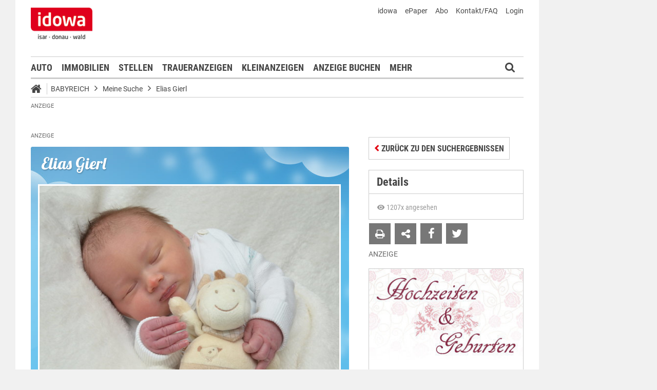

--- FILE ---
content_type: text/html;charset=UTF-8
request_url: https://markt.idowa.de/babyreich/baby/2017/09/15/elias-gierl/e91ad3a3-476a-4487-9bec-2dd00f543eca.html
body_size: 39231
content:




 <!DOCTYPE html><html lang="de"> <head> <meta charset="UTF-8"><title>Elias Gierl - Babyportal - idowa Markt</title> <meta name="robots" content="index, follow"> <meta name="revisit-after" content="1 days"/><meta name="description" content="Sehen Sie sich die Neuankömmlige aus der Region an und gratulieren Sie den frischgebackenen Eltern direkt im Babyreich."/><meta name="keywords" content="Babyreich"/><meta name="robots" content="index,follow"/><link rel="canonical" href="https://markt.idowa.de/babyreich/baby/2017/09/15/elias-gierl/e91ad3a3-476a-4487-9bec-2dd00f543eca.html" /><link rel="stylesheet" type="text/css" href="/global/css/dynamic.css?appearanceName=idowa_markt&amp;modelName=CSS&amp;layoutId=32&amp;timestamp=1757397931&amp;strutsAction=display.do"/><link rel="shortcut icon" type="image/x-icon" href="/global/images/favicon.ico?appearanceName=idowa_markt&amp;output=web&amp;timestamp=1768204064729"/><link rel="apple-touch-icon" href="/global/images/apple-touch-icon.png?appearanceName=idowa_markt&amp;output=web&amp;timestamp=1768204064729"/><link rel="preload" href="https://data-7b4229ab74.idowa.de/iomm/latest/manager/base/es6/bundle.js" as="script" id="IOMmBundle"><link rel="preload" href="https://data-7b4229ab74.idowa.de/iomm/latest/bootstrap/loader.js" as="script"><script type="text/javascript" src="https://data-7b4229ab74.idowa.de/iomm/latest/bootstrap/loader.js" data-cmp-custom-vendor="954" data-cmp-script></script><script rel="preload" href="https://data-7b4229ab74.idowa.de/iomm/latest/manager/base/es6/bundle.js" data-cmp-custom-vendor="954" data-cmp-script></script> <script type="text/javascript" src="https://cdn.opencmp.net/tcf-v2/cmp-stub-latest.js" id="open-cmp-stub" data-activation-key="" data-domain="idowa.de"></script> <script type="text/javascript" charset="utf-8" src="/core/global/js/jquery.js"></script> <script type="text/javascript" charset="utf-8" src="/core/global/js/json.js"></script><script type="text/javascript" charset="utf-8" src="/global/js/dynamic.js?appearanceName=idowa_markt&amp;modelName=JS&amp;layoutId=32&amp;timestamp=1757397931&amp;strutsAction=display.do"></script><link rel="dns-prefetch" href="//markt.idowa.de"><link rel="preconnect" href="//markt.idowa.de"> </head> <body> 
            
            
                
            
         <script type="text/javascript" id="trfAdSetup" async data-traffectiveConf='{ "targeting": [ {"key":"zone","values":null,"value":"baby"}, {"key":"pagetype","values":null,"value":"ressort"}, {"key":"idowa-ort","values":null,"value":"baby"} ] ,"dfpAdUrl" : "/307308315,21818029449/markt.idowa.de/baby" }' src="//cdntrf.com/markt.idowa.js"></script> <div class="statistic"> 
         
        

        <script type="text/javascript" data-cmp-custom-vendor="954" data-cmp-script>
            var iam_data = {cp: "10-1-2-1-1-1-2-41"}
            IOMm('configure', {st: "idowa", dn: "data-7b4229ab74.idowa.de", mh:5});
            IOMm('pageview', iam_data);
        </script>

        <!-- Google tag (gtag.js) -->
        <script async src="https://www.googletagmanager.com/gtag/js?id=G-TPQ1NT2S43" data-cmp-custom-vendor="871" data-cmp-script></script>
        <script data-cmp-custom-vendor="871" data-cmp-script>
            window.dataLayer = window.dataLayer || [];
            function gtag(){dataLayer.push(arguments);}
            gtag('js', new Date());

            gtag('config', 'G-TPQ1NT2S43');
        </script>
    </div> <div class="layout"> <script type="text/javascript"> var layout = new Layout(); </script> <div id="content_79" class="column" style="margin: 0px 0px 0px 0px;width:1220px;"> <div class="template"> <div id="content_81" class="column" style="margin: 0px 0px 0px 0px;width:1020px;"> <div class="special"> <div class="box" style="margin:0px 0px 0px 0px"> <div style="padding:0px 0px 0px 0px"> <!-- INCLUDE START Banner oben --> <div class="bannerTop" align="right"> <div id="content-130"> <script type="text/javascript"> banner.insert(130, 4, null, self, "markt.idowa.de", window.document, 90); </script> </div></div> <script type="text/javascript"> /* OMS */ var adl_sb_table = $("#adl_sb_table"); if (adl_sb_table.length > 0) { adl_sb_table.width($("#content-130").width()); } </script> <!-- INCLUDE END --> </div> </div> </div> <div class="special"> <div class="box" style="margin:0px 0px 0px 0px"> <div style="padding:0px 0px 0px 0px"> <!-- INCLUDE START Menü oben --> <div class="menuTop" id="menuTop_5413_8"> <div class="top"> <ul> <li class="first"> <a href="https://www.idowa.de"><span>idowa</span></a> </li> <li> <a href="https://kis.mga.de/bestellung/einzelverkauf/auswahl"><span>ePaper</span></a> </li> <li> <a href="https://kis.mga.de"><span>Abo</span></a> </li> <li> <a href="/startseite/kontakt-faq"><span>Kontakt/FAQ</span></a> </li> 


<li>
    
    
        <a href="https://sso.mga.de/authorization?response_type=code&client_id=ZYJA68EHDOB3IG4W&scope=client&redirect_uri=https://markt.idowa.de/babyreich/baby/2017/09/15/elias-gierl/e91ad3a3-476a-4487-9bec-2dd00f543eca.html"><span>Login</span></a>
    
</li> </ul> <div class="clear"></div> <a class="logo" href="//www.idowa.de"><span>Zum Nachrichtenportal</span></a><img class="print-logo" src="/custom/web/special/root/content/menu/top/images/logo.jpg" alt="logo"/> <br class="clear"/> </div> <div class="navigation"> <div class="logo_fixed"><a href="//www.idowa.de/"><span>Zum Nachrichtenportal</span><img src="/custom/web/special/root/content/menu/top/images/logo.jpg"/></a></div> <ul> <li class="home_fixed"> <a href="/" title="Startseite"> <i class="fa fa-home" aria-hidden="true"></i> </a> </li> <li ><a href="/automarkt" title="Auto">Auto</a></li> <li ><a href="https://zuhause.idowa.de/" title="Immobilien">Immobilien</a></li> <li ><a href="https://jobs.idowa.de" title="Stellen">Stellen</a></li> <li ><a href="/traueranzeigen" title="Traueranzeigen">Traueranzeigen</a></li> <li ><a href="/kleinanzeigen" title="Kleinanzeigen">Kleinanzeigen</a></li> <li ><a href="/anzeige-buchen" title="Anzeige buchen">Anzeige buchen</a></li> <li class="submenu last"><span>Mehr <i class="fa fa-chevron-down" aria-hidden="true"></i></span> <ul class="submenu"> <li ><a href="/herzliche-anzeigen" title="Herzliche Anzeigen">Herzliche Anzeigen</a></li> <li class="selected"><a href="/babyreich" title="Babyreich">Babyreich</a></li> <li ><a href="/chiffre-anzeigen" title="Chiffre-Anzeigen">Chiffre-Anzeigen</a></li> <li ><a href="/gesundheit" title="Gesundheit">Gesundheit</a></li> <li ><a href="/branchenbuch" title="Branchenbuch">Branchenbuch</a></li> <li ><a href="/heizoel" title="Heizölportal">Heizölportal</a></li> <li ><a href="/sonderthemen" title="Sonderthemen">Sonderthemen</a></li> <li ><a href="https://kis.mga.de" title="Abonnement">Abonnement</a></li> <li class="last"><a href="/mediadaten" title="Mediadaten">Mediadaten</a></li> </ul> </li> </ul> <div class="search" onclick="searchTop()"> <i class="fa fa-search"></i> </div> <div class="open"> <form id="form_5413" action="/babyreich/suche" method="post"> <div id="field_5413_1" class="field"><div onclick="field.onClick(this)" class="input"><input onfocus="field.onFocus(this)" type="text" value="" name="search" onblur="field.onBlur(this)" onkeypress="return field.onKeyPressField(event,this,false,'submitSearch')" placeholder="Suchbegriff oder Anzeigen-ID"/></div><div class="message up"><div class="arrow"></div><div class="list"></div></div><div class="lock"></div></div> <a id="submitSearch" class="submit" href="javascript:send('submitSearch')" title="Suchen"> Suchen </a> <input type="hidden" name="PACKAGES" value=""/><input type="hidden" name="BUTTON" value=""/><input type="hidden" name="contentId" value="5413"/></form> </div> </div> <div class="clear"></div> <div class="breadCrumb" id="bottom"> <ul class="breadcrumb-list"> <li class="home"> <a href="/" title="Startseite"> <i class="fa fa-home" aria-hidden="true"></i> </a> </li> <li class="item"> <a href="/babyreich" target="_self" title="Babyreich">Babyreich</a> </li> <li class="item"> <i class="icon-angle-right"></i><a href="https://markt.idowa.de/babyreich/baby" target="_self" title="Meine Suche">Meine Suche</a> </li> <li class="item"> <i class="icon-angle-right"></i><a href="2017/09/20/elias-gierl" target="_self" title="Elias Gierl">Elias Gierl</a> </li> </ul></div></div> <script type="text/javascript"> var menuTop_5413_8 = new MenuTop({contentId:5413, specialId:8}); </script> <!-- INCLUDE END --> </div> </div> </div> <div class="special"> <div class="box" style="margin:10px 0px 0px 0px"> <div style="padding:0px 0px 0px 0px"> <!-- INCLUDE START Banner Billboard --> <div class="bannerContent"> <span class="aXvertisement">Anzeige</span> <div id="content-1072"> <script type="text/javascript"> banner.insert(1072, 1, null, self, "markt.idowa.de", window.document);document.write('<div id="traffective-ad-Billboard" style=\'display: none;\' class="Billboard"></div>'); </script> </div></div> <!-- INCLUDE END --> </div> </div> </div> <div class="special"> <div class="box" style="margin:0px 0px 0px 0px"> <div style="padding:0px 0px 0px 0px"> <!-- SPECIAL START SsoAutoLogin --> <div></div> <!-- SPECIAL END --> </div> </div> </div> <div class="special"> <div class="box" style="margin:0px 0px 0px 0px"> <div style="padding:0px 0px 0px 0px"> <!-- INCLUDE START Baby Suche NOT FOUND --> <!-- INCLUDE END --> </div> </div> </div> <div class="template"> <div id="content_84" class="column" style="margin: 30px 0px 0px 30px;width:620px;"> <div class="special"> <div class="box" style="margin:0px 0px 0px 0px"> <div style="padding:0px 0px 0px 0px"> <!-- INCLUDE START Banner Content Fullbanner --> <div class="bannerContent"> <span class="aXvertisement">Anzeige</span> <div id="content-3868"> <script type="text/javascript"> banner.insert(3868, 28, null, self, "markt.idowa.de", window.document);document.write('<div id="traffective-ad-Fullbanner_1" style=\'display: none;\' class="Fullbanner_1"></div>'); </script> </div></div> <!-- INCLUDE END --> </div> </div> </div> <div class="special"> <div class="box" style="margin:0px 0px 15px 0px"> <div style="padding:0px 0px 10px 0px"> <!-- SPECIAL START Baby --> 





<div class="baby">
    
    <form id="form_129" action="/babyreich/baby" method="post">
        <div class="messages"><br/></div><script type="text/javascript">
 var action = new Action();
action.insertFields({});
</script>

        
        
        <div class="detail boy">
            <h1>Elias  Gierl</h1>
            
                <img src="//markt.idowa.de/visible/production/fast/0/2017/9/20/MaIzUe/697142/tall.jpg" alt="Elias  Gierl" width="590" height="443"/>
            
            <div class="data">
                <table border="0" cellspacing="0" cellpadding="0" width="100%">
                    <tr>
                        <td colspan="3">Geboren: 15.09.2017 - 08:23:00 Uhr</td>
                    </tr>
                    
                    <tr>
                        <td width="160px">Gewicht: 4000 g</td>
                        <td width="160px">Größe: 48 cm</td>
                        <td align="right">
                            
                                
                                    <a href="http://www.klinikum-straubing.de" target="_blank">Klinikum St. Elisabeth Straubing</a>
                                
                                
                            
                        </td>
                    </tr>
                </table>
            </div>
        </div>
                        
        <br />
                        
        
                        
        <script type="text/javascript">
            var baby = new Baby({babyId:8948});
        </script>
        
        
        
        
    <input type="hidden" name="PACKAGES" value=""/><input type="hidden" name="BUTTON" value=""/><input type="hidden" name="contentId" value="129"/></form>
        
    <script type="text/javascript">
        WebFontConfig = {
        google: { families: [ 'Lobster::latin' ] }
      };
      (function() {
        var wf = document.createElement('script');
        wf.src = ('https:' == document.location.protocol ? 'https' : 'http') +
          '://ajax.googleapis.com/ajax/libs/webfont/1/webfont.js';
        wf.type = 'text/javascript';
        wf.async = 'true';
        var s = document.getElementsByTagName('script')[0];
        s.parentNode.insertBefore(wf, s);
      })();
    </script>
</div> <!-- SPECIAL END --> </div> </div> </div> <div class="special"> <div class="box" style="margin:0px 0px 15px 0px"> <div style="padding:0px 0px 0px 0px"> <!-- SPECIAL START Kommentare --> 



    <div class="comments">
        <script type="text/javascript">
            var comment_ = new Comment({output:"web", commentDataId:nullIf(), total:nullIf(), dataId:nullIf(), button1: nullIf(),button2: nullIf(), button3: nullIf(), button4: nullIf()});
        </script>
        <h2>Glückwünsche</h2>
        <p>Glückwünsche, Gratulationen und Sprüche!<br/><br/>Hier können Sie kostenlos Ihre Wünsche zum Baby eintragen!</p><br />
        <form id="form_146" action="/babyreich/baby/2017/09/15/elias-gierl/e91ad3a3-476a-4487-9bec-2dd00f543eca.html" method="post">
            
            
                <div class="button login"><button type="submit" name="button" onclick="$(this).parents('.button').eq(0).addClass('bounced');" value="Eintrag schreiben"><span class="text">Eintrag schreiben</span></button><div class="lock"></div></div>
            
            
            <br/>
            


<div id="comments_">
    
    
    <input type="hidden" name="community" value="true"/>
</div>
            
        <input type="hidden" name="PACKAGES" value=""/><input type="hidden" name="BUTTON" value=""/><input type="hidden" name="SUBMIT" value="babyreich/baby/2017/09/15/elias-gierl/e91ad3a3-476a-4487-9bec-2dd00f543eca.html"/><input type="hidden" name="contentId" value="146"/></form>
    <br class="clear" />
</div>

 <!-- SPECIAL END --> </div> </div> </div> <div class="message"> <div class="box" style="margin:0px 0px 0px 0px"> <div style="padding:10px 0px 0px 0px"> <h2 class="headline">Hallo, hier bin ich!</h2> <div class="text">Hier stellen wir Ihnen die Neuank&ouml;mmlinge aus der Region vor.</div> <br class="clear"/> </div></div> <span class="clear"></span> </div> <div class="template"> <script type="text/javascript"> layout.init(); </script> <div id="content_9482" class="column" style="margin: 0px 0px 0px 0px;width:300px;"> <div class="message border"> <div class="box" style="margin:0px 0px 20px 0px"> <div style="padding:0px 0px 0px 0px"> <h1 class="headline"><a href="/babyreich/artikel/2022/11/17/servus-mitanand/1f3b2e72-854f-4844-ba8c-16230ed9a4ef.html" title="Servus mitanand!">Servus mitanand!</a></h1> <div class="cover left" style="width:298px;height:180px;margin:0px 0px 0px 0px"> <a href="/babyreich/artikel/2022/11/17/servus-mitanand/1f3b2e72-854f-4844-ba8c-16230ed9a4ef.html" title="Servus mitanand!"> <img src="https://markt.idowa.de/visible/production/fast/0/2022/11/17/jIflpT/2790211/flexible.jpg" width="298" height="180" alt="Servus mitanand!" border="0"/> </a> <span class="buttons"> </span> </div> <div class="text"><p>Is scho a Zeit her, wo sich meine Geschwister vorgestellt ham und etz is wieder moi soweit!<br/>I bin da Lenny Sidney Gottswinter aus Steinach und bin scho ganz sch&ouml;n gro&szlig;.<br/>&nbsp;</p></div> <br class="clear"/> </div></div> <span class="clear"></span> </div> <div class="message border"> <div class="box" style="margin:0px 0px 20px 0px"> <div style="padding:0px 0px 0px 0px"> <div class="cover center" style="width:298px;height:180px;margin:0px 0px 15px 0px"> <a href="/babyreich/artikel/2020/07/11/richard-haemmerl-da-dritte/3eff4003-9dfc-4989-be91-ae82d2721b79.html" title="Richard Hämmerl da Dritte"> <img src="https://markt.idowa.de/visible/production/fast/0/2020/7/13/t5dZLW/2417601/flexible.jpg" width="298" height="180" alt="Richard Hämmerl da Dritte" border="0"/> </a> <span class="buttons"> </span> </div> <h1 class="headline"><a href="/babyreich/artikel/2020/07/11/richard-haemmerl-da-dritte/3eff4003-9dfc-4989-be91-ae82d2721b79.html" style="text-transform: none;color: #454545;font-size: 19.6px;line-height: 24px;letter-spacing: normal;padding: 0 15px;background: #fff;width: calc(100% - 30px); border-left: 1px solid #ccc;border-right: 1px solid #ccc;display: block;margin: 0 0 -1px 0;" title="Richard Hämmerl da Dritte">Richard Hämmerl da Dritte</a></h1> <div class="text"><p>Servus, I bin da kleine H&auml;mmerl Richard. Von mir gibts no zwei: mei Opa und mei Uropa hei&szlig;en genauso. Etz muas i de Gelegenheit nutzen um mi vorzustellen, weil mi ja wega dem bl&ouml;den Corona-Virus no ned so vui kenand.</p></div> <br class="clear"/> </div></div> <span class="clear"></span> </div> <script type="text/javascript"> layout.add(9482); </script> </div> <div id="content_9438" class="column" style="margin: 0px 0px 0px 17px;width:300px;"> <div class="message border"> <div class="box" style="margin:0px 0px 20px 0px"> <div style="padding:0px 0px 0px 0px"> <div class="cover center" style="width:298px;height:180px;margin:0px 0px 15px 0px"> <a href="/babyreich/artikel/2020/07/03/hallo-ich-bin-luzia/3eae01b3-4995-42b6-b6f8-0d20fafeeb83.html" title="Hallo, ich bin Luzia!"> <img src="https://markt.idowa.de/visible/production/fast/0/2020/7/3/H5sFUw/2413640/flexible.jpg" width="298" height="180" alt="Hallo, ich bin Luzia!" border="0"/> </a> <span class="buttons"> </span> </div> <h1 class="headline"><a href="/babyreich/artikel/2020/07/03/hallo-ich-bin-luzia/3eae01b3-4995-42b6-b6f8-0d20fafeeb83.html" style="text-transform: none;color: #454545;font-size: 19.6px;line-height: 24px;letter-spacing: normal;padding: 0 15px;background: #fff;width: calc(100% - 30px); border-left: 1px solid #ccc;border-right: 1px solid #ccc;display: block;margin: 0 0 -1px 0;" title="Hallo, ich bin Luzia!">Hallo, ich bin Luzia!</a></h1> <div class="text"><p>Liebe Leut, jetzt wird es Zeit, dass ich mich vorstelle, bevor ich meinen zweiten Geburtstag feiere. Denn bereits am 16. Juli 2018 kam ich, Luzia Auth, mit einem Gewicht von 3 300 Gramm und einer Gr&ouml;&szlig;e von 52 Zentimetern zur Welt.</p></div> <br class="clear"/> </div></div> <span class="clear"></span> </div> <div class="message border"> <div class="box" style="margin:0px 0px 20px 0px"> <div style="padding:0px 0px 0px 0px"> <div class="cover left" style="width:300px;height:140px;margin:0px 0px 15px 0px;overflow: hidden;width: 100%;"> <a href="/babyreich/artikel/2018/08/13/habedere/43ee364a-0efa-4a9e-855a-5ad946c5264e.html" title="Habedere!"> <img src="https://markt.idowa.de/visible/production/fast/0/2018/8/13/VNXBfA/525590/flexible.jpg" width="300" height="140" alt="Habedere!" border="0"/> </a> <span class="buttons"> </span> </div> <h2 class="headline"><a href="/babyreich/artikel/2018/08/13/habedere/43ee364a-0efa-4a9e-855a-5ad946c5264e.html" title="Habedere!">Habedere!</a></h2> <div class="text"><p>Mia san de Franzi und Heidi Pillmayer aus Salching.</p></div> <br class="clear"/> </div></div> <span class="clear"></span> </div> <div class="special"> <div class="box" style="margin:0px 0px 15px 0px"> <div style="padding:0px 0px 0px 0px"> <!-- INCLUDE START Banner Rectangle --> <div class="bannerTall"> <span>Anzeige</span> <span class="aXvertisement">Anzeige</span> <div id="content-9420"> <script type="text/javascript"> banner.insert(9420, 10, null, self, "markt.idowa.de", window.document, 250);document.write('<div id="traffective-ad-Rectangle_1" style=\'display: none;\' class="Rectangle_1"></div>'); </script> </div></div> <!-- INCLUDE END --> </div> </div> </div> <script type="text/javascript"> layout.add(9438); </script> </div> <script type="text/javascript"> layout.update(); </script> </div> <br class="clear"/> <div class="special"> <div class="box" style="margin:0px 0px 0px 0px"> <div style="padding:0px 0px 0px 0px"> <!-- INCLUDE START Banner Content --> <div class="bannerContent"> <span class="aXvertisement">Anzeige</span> <div id="content-6174"> <script type="text/javascript"> banner.insert(6174, 182, null, self, "markt.idowa.de", window.document);document.write('<div id="traffective-ad-Content_2" style=\'display: none;\' class="Content_2"></div>'); </script> </div></div> <!-- INCLUDE END --> </div> </div> </div> </div> <div id="content_85" class="column" style="margin: 30px 0px 0px 38px;width:302px;"> <div class="special"> <div class="box" style="margin:4px 0px 15px 0px"> <div style="padding:0px 0px 0px 0px"> <!-- SPECIAL START Baby (Details) --> 



<form id="form_301" action="/babyreich/baby/2017/09/15/elias-gierl/e91ad3a3-476a-4487-9bec-2dd00f543eca.html" method="post">
    <div class="button button left"><button type="button" onclick="$(this).parents('.button').eq(0).addClass('bounced');self.location.href='/babyreich/baby'" value="Zurück zu den Suchergebnissen"><span class="text">Zurück zu den Suchergebnissen</span></button><div class="lock"></div></div>
<input type="hidden" name="PACKAGES" value=""/><input type="hidden" name="BUTTON" value=""/><input type="hidden" name="SUBMIT" value="babyreich/baby/2017/09/15/elias-gierl/e91ad3a3-476a-4487-9bec-2dd00f543eca.html"/><input type="hidden" name="contentId" value="146"/></form>
<div id="baby_details">
    
        <h2>Details</h2>
        <div class="details">
            <span class="views">
                <svg xmlns="http://www.w3.org/2000/svg" height="16" viewBox="0 0 24 24"><path d="M12 9a3 3 0 0 0-3 3a3 3 0 0 0 3 3a3 3 0 0 0 3-3a3 3 0 0 0-3-3m0 8a5 5 0 0 1-5-5a5 5 0 0 1 5-5a5 5 0 0 1 5 5a5 5 0 0 1-5 5m0-12.5C7 4.5 2.73 7.61 1 12c1.73 4.39 6 7.5 11 7.5s9.27-3.11 11-7.5c-1.73-4.39-6-7.5-11-7.5z"/></svg>
                1207x angesehen
            </span>
        </div>
        <div class="icons">
            <form id="form_301" action="/babyreich/baby/2017/09/15/elias-gierl/e91ad3a3-476a-4487-9bec-2dd00f543eca.html" method="post">
                <div class="button print"><button type="button" onclick="window.print()" value=""><span class="text"></span></button><div class="lock"></div></div><span class="window" id="window_301_1"><div class="button envelope"><button type="button" onclick="window_301_1.open()" value=""><span class="text"></span></button><div class="lock"></div></div><span class="cover" onclick="window_301_1.close()"><span></span></span><span class="box" style="width:498px"><iframe width="498" marginheight="0" marginwidth="0" frameborder="0"></iframe><span class="loading" onmousedown="return false" onmousemove="return false"></span></span></span><script type="text/javascript">
var window_301_1 = new Window({name:"window_301_1", appearanceName:"idowa_markt", systemId:10, outputId:1, output:"web", contentId:301, root:"babyreich", url:"/custom/web/frame/market/baby/suggest.do?advertisementModelId=2&babyId=8948&link=2017/09/20/elias-gierl"});</script>
            <input type="hidden" name="PACKAGES" value=""/><input type="hidden" name="BUTTON" value=""/><input type="hidden" name="SUBMIT" value="babyreich/baby/2017/09/15/elias-gierl/e91ad3a3-476a-4487-9bec-2dd00f543eca.html"/><input type="hidden" name="contentId" value="301"/></form>
            
                <a class="social-icon facebook" value="teilen" href="http://www.facebook.com/dialog/feed?app_id=130044187075334&link=https%3A%2F%2Fmarkt.idowa.de%2Fbaby%2F2017%2F09%2F20%2Felias-gierl&picture=https%3A%2F%2Fmarkt.idowa.de%2Fvisible%2Fproduction%2Ffast%2F0%2F2017%2F9%2F20%2FMaIzUe%2F697142%2Fmedium.jpg&name=Elias+Gierl%2C+geboren+am+15.09.2017&caption=+&description=+Gr%C3%B6%C3%9Fe%3A+48+%2C+Gewicht%3A+4000&message=Schaut+mal+was+ich+auf+idowa+Markt+gefunden+habe...&redirect_uri=http%3A%2F%2Fmarkt.idowa.de%2F2017%2F09%2F20%2Felias-gierl" iconName="icon-facebook"></a>
            
            
                <a class="social-icon twitter" value="twittern" href="http://twitter.com/share?original_referer=http%3A%2F%2Fmarkt.idowa.de%2F2017%2F09%2F20%2Felias-gierl&related=idowa&text=Elias+Gierl%2C+geboren+am+15.09.2017%20%7C%20idowa+Markt&url=http%3A%2F%2Fmarkt.idowa.de%2F2017%2F09%2F20%2Felias-gierl&via=idowa" iconName="icon-twitter"></a>
            
            <div class="clear"></div>
        </div>
    
    
</div> <!-- SPECIAL END --> </div> </div> </div> <div class="special"> <div class="box" style="margin:0px 0px 15px 0px"> <div style="padding:0px 0px 0px 0px"> <!-- INCLUDE START Banner Rectangle --> <div class="bannerTall"> <span>Anzeige</span> <span class="aXvertisement">Anzeige</span> <div id="content-811"> <script type="text/javascript"> banner.insert(811, 13, null, self, "markt.idowa.de", window.document, 250);document.write('<div id="traffective-ad-Rectangle_2" style=\'display: none;\' class="Rectangle_2"></div>'); </script> </div></div> <!-- INCLUDE END --> </div> </div> </div> <div class="message border"> <div class="box" style="margin:0px 0px 20px 0px"> <div style="padding:0px 0px 0px 0px"> <div class="cover left" style="width:298px;height:180px;margin:0px 0px 0px 0px"> <img src="https://markt.idowa.de/visible/production/fast/0/2019/11/12/ujj40Q/2108706/flexible.jpg" width="298" height="180" alt="" border="0"/> </div> <div class="text"><h3>Unsere neuen Erdenb&uuml;rger</h3><p>St. Elisabeth Krankenhaus Straubing</p><p>&nbsp;</p><h2><b>2023 - 2025</b></h2></div> <br class="clear"/> <div class="libary"> <ul class="link"> <li class="text"><a target="_blank" href="/babyreich/download/2025/09/09/202508-hug.pdf" title="August 2025">August 2025</a></li> <li class="text"><a target="_blank" href="/babyreich/download/2025/09/02/hug07-25.pdf" title="Juli 2025">Juli 2025</a></li> <li class="text"><a target="_blank" href="/babyreich/download/2025/07/08/202506-hug.pdf" title="Juni 2025">Juni 2025</a></li> <li class="text"><a target="_blank" href="/babyreich/download/2025/06/11/202505-hug.pdf" title="Mai 2025">Mai 2025</a></li> <li class="text"><a target="_blank" href="/babyreich/download/2025/05/06/202504-hug.pdf" title="April 2025">April 2025</a></li> <li class="text"><a target="_blank" href="/babyreich/download/2025/05/06/202503-hug.pdf" title="März 2025">März 2025</a></li> <li class="text"><a target="_blank" href="/babyreich/download/2025/03/11/20250311-hug.pdf" title="Februar 2025">Februar 2025</a></li> <li class="text"><a target="_blank" href="/babyreich/download/2025/02/11/20250211-hug.pdf" title="Januar 2025">Januar 2025</a></li> <li class="text"><a target="_blank" href="/babyreich/download/2025/02/04/202412-hochzeitengeburten.pdf" title="Dezember 2024">Dezember 2024</a></li> <li class="text"><a target="_blank" href="/babyreich/download/2024/12/05/2024-12-hochzeiten-geburten.pdf" title="November 2024">November 2024</a></li> <li class="text"><a target="_blank" href="/babyreich/download/2024/11/13/20241105-hug.pdf" title="Oktober 2024">Oktober 2024</a></li> <li class="text"><a target="_blank" href="/babyreich/download/2024/10/09/2024-10-hochzeiten-geburten.pdf" title="September 2024">September 2024</a></li> <li class="text"><a target="_blank" href="/babyreich/download/2024/10/09/2024-09-hochzeiten-geburten.pdf" title="August 2024">August 2024</a></li> <li class="text"><a target="_blank" href="/babyreich/download/2024/10/09/2024-08-hochzeiten-geburten.pdf" title="Juli 2024">Juli 2024</a></li> <li class="text"><a target="_blank" href="/babyreich/download/2024/10/09/2024-07-hochzeiten-geburten.pdf" title="Juni 2024">Juni 2024</a></li> <li class="text"><a target="_blank" href="/babyreich/download/2024/10/09/2024-06-hochzeiten-geburten.pdf" title="Mai 2024">Mai 2024</a></li> <li class="text"><a target="_blank" href="/babyreich/download/2024/10/09/2024-05-hochzeiten-geburten.pdf" title="April 2024">April 2024</a></li> <li class="text"><a target="_blank" href="/babyreich/download/2024/04/09/20240402-hug.pdf" title="März 2024">März 2024</a></li> <li class="text"><a target="_blank" href="/babyreich/download/2024/04/09/20240305-hug.pdf" title="Februar 2024">Februar 2024</a></li> <li class="text"><a target="_blank" href="/babyreich/download/2024/04/09/20240206-hug.pdf" title="Januar 2024">Januar 2024</a></li> <li class="text"><a target="_blank" href="/babyreich/download/2024/04/09/20240109-hug.pdf" title="Dezember 2023">Dezember 2023</a></li> <li class="text"><a target="_blank" href="/babyreich/download/2024/04/09/2023-12-hochzeiten-geburten.pdf" title="November 2023">November 2023</a></li> <li class="text"><a target="_blank" href="/babyreich/download/2023/11/07/2023-11-hochzeiten-geburten.pdf" title="Oktober 2023">Oktober 2023</a></li> <li class="text"><a href="/babyreich/download/2023/11/07/2023-10-hochzeiten-geburten.pdf" title="September 2023">September 2023</a></li> <li class="text"><a target="_blank" href="/babyreich/download/2023/09/05/2023-09-hochzeiten-geburten.pdf" title="August 2023">August 2023</a></li> <li class="text"><a target="_blank" href="/babyreich/download/2023/08/08/2023-08.pdf" title="Juli 2023">Juli 2023</a></li> <li class="text"><a target="_blank" href="/babyreich/download/2024/10/09/2023-07-hochzeiten-geburten.pdf" title="Juni 2023">Juni 2023</a></li> <li class="text"><a target="_blank" href="/babyreich/download/2024/10/09/2023-06-hochzeiten-geburten.pdf" title="Mai 2023">Mai 2023</a></li> <li class="text"><a href="/babyreich/download/2023/05/11/2023-04-hochzeiten-geburten.pdf" title="April 2023">April 2023</a></li> <li class="text"><a href="/babyreich/download/2023/04/04/2023-03-hochzeiten-geburten.pdf" title="März 2023">März 2023</a></li> <li class="text"><a href="/babyreich/download/2023/03/07/2023-02-hochzeiten-und-geburten.pdf" title="Februar 2023">Februar 2023</a></li> <li class="text"><a target="_blank" href="/babyreich/download/2024/10/09/2023-02-hochzeiten-geburten.pdf" title="Januar 2023">Januar 2023</a></li> </ul> </div> <br class="clear"/> </div></div> <span class="clear"></span> </div> <div class="message border"> <div class="box" style="margin:0px 0px 20px 0px"> <div style="padding:0px 0px 0px 0px"> <div class="cover center" style="width:298px;height:180px;margin:0px 0px 15px 0px"> <a href="/babyreich/artikel/2019/05/05/mia-san-de-viererbande-vom-neumaier-hof/1ac18caf-d176-46a0-8faf-639da83c5abe.html" title="Mia san de Viererbande"> <img src="https://markt.idowa.de/visible/production/fast/0/2019/11/12/ujj40Q/2108705/flexible.jpg" width="298" height="180" alt="Mia san de Viererbande" border="0"/> </a> <span class="buttons"> </span> </div> <h1 class="headline"><a href="/babyreich/artikel/2019/05/05/mia-san-de-viererbande-vom-neumaier-hof/1ac18caf-d176-46a0-8faf-639da83c5abe.html" style="text-transform: none;color: #454545;font-size: 19.6px;line-height: 24px;letter-spacing: normal;padding: 0 15px;background: #fff;width: calc(100% - 30px); border-left: 1px solid #ccc;border-right: 1px solid #ccc;display: block;margin: 0 0 -1px 0;" title="Mia san de Viererbande">Mia san de Viererbande</a></h1> <div class="text"><p>Grias eich i bin da Jakob Rehm, sitz ganz vorn und bin im November 18 geboren.</p></div> <br class="clear"/> </div></div> <span class="clear"></span> </div> <div class="message border"> <div class="box" style="margin:0px 0px 20px 0px"> <div style="padding:0px 0px 0px 0px"> <div class="cover center" style="width:298px;height:180px;margin:0px 0px 15px 0px"> <a href="/babyreich/artikel/2019/03/28/servus-i-bin-da-johannes/95f09a32-8aae-402e-88a8-a0fdaa59f25a.html" title="Servus, i bin da Johannes"> <img src="https://markt.idowa.de/visible/production/fast/0/2019/11/12/ujj40Q/2108701/flexible.jpg" width="298" height="180" alt="Servus, i bin da Johannes" border="0"/> </a> <span class="buttons"> </span> </div> <h1 class="headline"><a href="/babyreich/artikel/2019/03/28/servus-i-bin-da-johannes/95f09a32-8aae-402e-88a8-a0fdaa59f25a.html" style="text-transform: none;color: #454545;font-size: 19.6px;line-height: 24px;letter-spacing: normal;padding: 0 15px;background: #fff;width: calc(100% - 30px); border-left: 1px solid #ccc;border-right: 1px solid #ccc;display: block;margin: 0 0 -1px 0;" title="Servus, i bin da Johannes">Servus, i bin da Johannes</a></h1> <div class="text"><p>I bin's, da Santl Johannes aus Ascha, und links neben mir, des is mei gro&szlig;er Bruder, da Maxi.</p></div> <br class="clear"/> </div></div> <span class="clear"></span> </div> <div class="message border"> <div class="box" style="margin:0px 0px 20px 0px"> <div style="padding:0px 0px 0px 0px"> <div class="cover center" style="width:298px;height:180px;margin:0px 0px 15px 0px"> <a href="/babyreich/artikel/2015/07/27/umfrageergebnis-deshalb-haben-viele-straubinger-kinder-den-gleichen-vornamen/0db352cd-e584-4078-bd1b-35d5e7eb67ee.html" title="Umfrageergebnis: Deshalb haben viele Kinder den gleichen Vornamen"> <img src="https://markt.idowa.de/visible/production/fast/0/2019/11/12/ujj40Q/2108700/flexible.jpg" width="298" height="180" alt="Umfrageergebnis: Deshalb haben viele Kinder den gleichen Vornamen" border="0"/> </a> <span class="buttons"> </span> </div> <h1 class="headline"><a href="/babyreich/artikel/2015/07/27/umfrageergebnis-deshalb-haben-viele-straubinger-kinder-den-gleichen-vornamen/0db352cd-e584-4078-bd1b-35d5e7eb67ee.html" style="text-transform: none;color: #454545;font-size: 19.6px;line-height: 24px;letter-spacing: normal;padding: 0 15px;background: #fff;width: calc(100% - 30px); border-left: 1px solid #ccc;border-right: 1px solid #ccc;display: block;margin: 0 0 -1px 0;" title="Umfrageergebnis: Deshalb haben viele Kinder den gleichen Vornamen">Umfrageergebnis: Deshalb haben viele Kinder den gleichen Vornamen</a></h1> <span class="underline" style="border: none;padding: 0 15px;margin: 5px 0 -10px 0;left: 0;width: calc(100% - 30px);">So finden Eltern Namen</span> <div class="text"><p>Vor einiger Zeit haben wir die idowa-Leser aufgefordert, uns in einer Abstimmung ihr Rezept zu verraten mit dem sie den perfekten Vornamen ihrer Kinder gefunden haben.</p></div> <br class="clear"/> </div></div> <span class="clear"></span> </div> <div class="message border"> <div class="box" style="margin:0px 0px 20px 0px"> <div style="padding:0px 0px 0px 0px"> <div class="cover center" style="width:298px;height:180px;margin:0px 0px 15px 0px"> <a href="/babyreich/artikel/2015/07/27/immer-schoen-cool-bleiben-tipps-fuer-muetter-und-vaeter/c05208c4-e1f9-43ef-a5df-2929ad038309.html" title="Immer schön cool bleiben! Tipps für Mütter und Väter"> <img src="https://markt.idowa.de/visible/production/fast/0/2019/11/12/ujj40Q/2108699/flexible.jpg" width="298" height="180" alt="Immer schön cool bleiben! Tipps für Mütter und Väter" border="0"/> </a> <span class="buttons"> </span> </div> <h1 class="headline"><a href="/babyreich/artikel/2015/07/27/immer-schoen-cool-bleiben-tipps-fuer-muetter-und-vaeter/c05208c4-e1f9-43ef-a5df-2929ad038309.html" style="text-transform: none;color: #454545;font-size: 19.6px;line-height: 24px;letter-spacing: normal;padding: 0 15px;background: #fff;width: calc(100% - 30px); border-left: 1px solid #ccc;border-right: 1px solid #ccc;display: block;margin: 0 0 -1px 0;" title="Immer schön cool bleiben! Tipps für Mütter und Väter">Immer schön cool bleiben! Tipps für Mütter und Väter</a></h1> <span class="underline" style="border: none;padding: 0 15px;margin: 5px 0 -10px 0;left: 0;width: calc(100% - 30px);">Immer schön cool bleiben!</span> <div class="text"><p>Dr. Ulrich Caroli aus Straubing ist Dermatologe und gibt einige n&uuml;tzliche Hinweise, wie S&auml;uglinge ihren Sommer genie&szlig;en k&ouml;nnen.</p></div> <br class="clear"/> </div></div> <span class="clear"></span> </div> </div> </div> <br class="clear"/> <div class="message border"> <div class="box" style="margin:0px 0px 20px 0px"> <div style="padding:0px 0px 0px 0px"> <br class="clear"/> </div></div> <span class="clear"></span> </div> <div class="special"> <div class="box" style="margin:0px 0px 0px 0px"> <div style="padding:0px 0px 0px 0px"> <!-- INCLUDE START Banner Footer --> <div class="bannerContent"> <span class="aXvertisement">Anzeige</span> <div id="content-4450"> <script type="text/javascript"> banner.insert(4450, 192, null, self, "markt.idowa.de", window.document);document.write('<div id="traffective-ad-Footer_1" style=\'display: none;\' class="Footer_1"></div>'); </script> </div></div> <!-- INCLUDE END --> </div> </div> </div> <div class="special"> 





     <div class="box" style="margin:30px 0px 0px 0px"> <div style="padding:0px 0px 0px 0px"> <!-- INCLUDE START Menü unten --> <div id="menuBottom_87_10" class="menuBottom"> <div class="sitemap"> <div class="list"> <span class="headline ">idowa Markt</span> <ul class="menu"> <li class="item "><a href="/automarkt">Auto</a></li> <li class="item "><a href="/immobilien">Immobilien</a></li> <li class="item "><a href="/stellenmarkt">Stellen</a></li> <li class="item "><a href="/traueranzeigen">Traueranzeigen</a></li> <li class="item "><a href="/kleinanzeigen">Kleinanzeigen</a></li> <li class="item "><a href="/anzeige-buchen">Anzeige buchen</a></li> <li class="item "><a href="/herzliche-anzeigen">Herzliche Anzeigen</a></li> <li class="item selected"><a href="/babyreich">Babyreich</a></li> <li class="item "><a href="/chiffre-anzeigen">Chiffre-Anzeigen</a></li> <li class="item "><a href="/gesundheit">Gesundheit</a></li> <li class="item "><a href="/branchenbuch">Branchenbuch</a></li> <li class="item "><a href="/heizoel">Heizölportal</a></li> <li class="item "><a href="/sonderthemen">Sonderthemen</a></li> <li class="item "><a href="/abonnement">Abonnement</a></li> <li class="item "><a href="/mediadaten">Mediadaten</a></li> </ul> </div> <br class="clear"/> </div> <div class="menuFooter"> <ul class="menu"> <li class="item first"><a href="/startseite/datenschutz">Datenschutz</a></li> <li class="item"><a href="/startseite/impressum">Impressum</a></li> <li class="item"><a href="/startseite/agb">AGB</a></li> <li class="item"><a href="/startseite/nutzungsbedingungen">Nutzungsbedingungen</a></li> <li class="item"><a href="/startseite/widerrufsbelehrung">Widerrufsbelehrung</a></li> </ul> <div class="clear"></div> <div class="copyright"> <span>© 2026 Mediengruppe Straubinger Tagblatt / Landshuter Zeitung</span> <div class="toTop"> <a href="#top" title="Seitenanfang"><i class="icon-angle-up"></i></a> </div> </div> </div></div><script type="text/javascript"> var menuBottom_87_10 = new MenuBottom({contentId:87, specialId:10});</script> <!-- INCLUDE END --> </div> </div> 
 </div> </div> <div id="content_82" class="column" style="margin: 0px 0px 0px 0px"> <div class="special"> <div class="box" style="margin:0px 0px 0px 0px"> <div style="padding:0px 0px 0px 0px"> <!-- INCLUDE START Banner rechts --> <div class="bannerRight"> <div id="content-808"> <script type="text/javascript"> banner.insert(808, 4, null, self, "markt.idowa.de", window.document, 600);document.write('<div id="traffective-ad-Skyscraper" style=\'display: none;\' class="Skyscraper"></div><div id="traffective-ad-Interstitial_1" style=\'display: none;\' class="Interstitial_1"></div>'); </script> </div></div> <!-- INCLUDE END --> </div> </div> </div> </div> </div> <br class="clear"/> </div> </div> </body></html>

<!-- localhost:8110 20.01.2026 11:00:04 seconds -->        